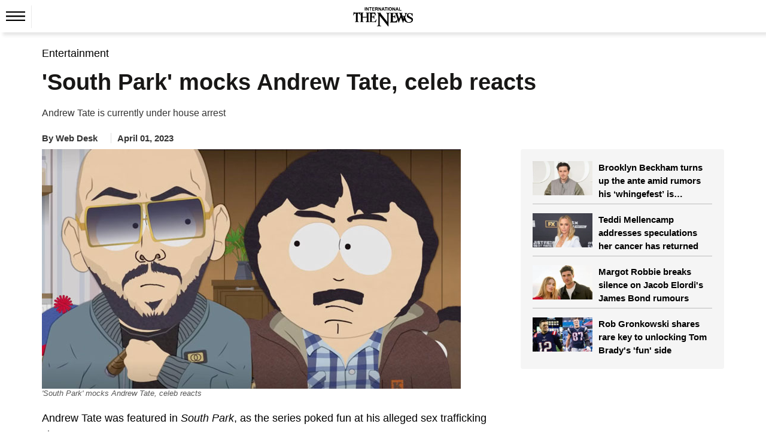

--- FILE ---
content_type: text/html; charset=utf-8
request_url: https://www.google.com/recaptcha/api2/aframe
body_size: 267
content:
<!DOCTYPE HTML><html><head><meta http-equiv="content-type" content="text/html; charset=UTF-8"></head><body><script nonce="pPdN41OPppeRHj4qn4tXdA">/** Anti-fraud and anti-abuse applications only. See google.com/recaptcha */ try{var clients={'sodar':'https://pagead2.googlesyndication.com/pagead/sodar?'};window.addEventListener("message",function(a){try{if(a.source===window.parent){var b=JSON.parse(a.data);var c=clients[b['id']];if(c){var d=document.createElement('img');d.src=c+b['params']+'&rc='+(localStorage.getItem("rc::a")?sessionStorage.getItem("rc::b"):"");window.document.body.appendChild(d);sessionStorage.setItem("rc::e",parseInt(sessionStorage.getItem("rc::e")||0)+1);localStorage.setItem("rc::h",'1769730616506');}}}catch(b){}});window.parent.postMessage("_grecaptcha_ready", "*");}catch(b){}</script></body></html>